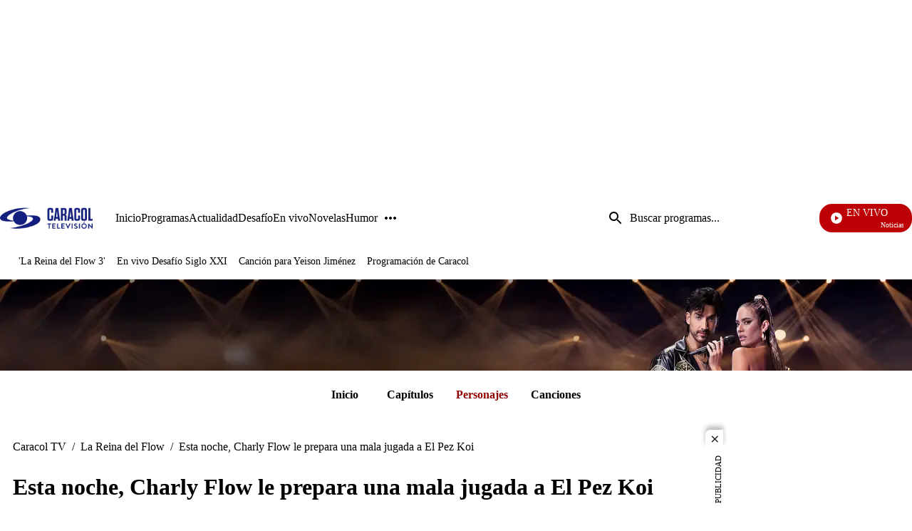

--- FILE ---
content_type: application/javascript; charset=utf-8
request_url: https://fundingchoicesmessages.google.com/f/AGSKWxXZcFo96mV5XQicEBQTa64YRighgU1TJjFfo5RGZucufgS62SbHJGw9iJZX1KevhJAEyQjeL5qCeZZyluh2Y6A_1O6kRFMTWPWxOJhVZS2hik8EcqqpNpRSso2GsT2Vklwtywm8eA==?fccs=W251bGwsbnVsbCxudWxsLG51bGwsbnVsbCxudWxsLFsxNzY4Njc2NjczLDgzMzAwMDAwMF0sbnVsbCxudWxsLG51bGwsW251bGwsWzcsNl0sbnVsbCxudWxsLG51bGwsbnVsbCxudWxsLG51bGwsbnVsbCxudWxsLG51bGwsMV0sImh0dHBzOi8vd3d3LmNhcmFjb2x0di5jb20vbGEtcmVpbmEtZGVsLWZsb3cvZXN0YS1ub2NoZS1jaGFybHktZmxvdy1sZS1wcmVwYXJhLXVuYS1tYWxhLWp1Z2FkYS1hLWVsLXBlei1rb2kiLG51bGwsW1s4LCJNOWxrelVhWkRzZyJdLFs5LCJlbi1VUyJdLFsxNiwiWzEsMSwxXSJdLFsxOSwiMiJdLFsxNywiWzBdIl0sWzI0LCIiXSxbMjksImZhbHNlIl1dXQ
body_size: 116
content:
if (typeof __googlefc.fcKernelManager.run === 'function') {"use strict";this.default_ContributorServingResponseClientJs=this.default_ContributorServingResponseClientJs||{};(function(_){var window=this;
try{
var np=function(a){this.A=_.t(a)};_.u(np,_.J);var op=function(a){this.A=_.t(a)};_.u(op,_.J);op.prototype.getWhitelistStatus=function(){return _.F(this,2)};var pp=function(a){this.A=_.t(a)};_.u(pp,_.J);var qp=_.Zc(pp),rp=function(a,b,c){this.B=a;this.j=_.A(b,np,1);this.l=_.A(b,_.Nk,3);this.F=_.A(b,op,4);a=this.B.location.hostname;this.D=_.Dg(this.j,2)&&_.O(this.j,2)!==""?_.O(this.j,2):a;a=new _.Og(_.Ok(this.l));this.C=new _.bh(_.q.document,this.D,a);this.console=null;this.o=new _.jp(this.B,c,a)};
rp.prototype.run=function(){if(_.O(this.j,3)){var a=this.C,b=_.O(this.j,3),c=_.dh(a),d=new _.Ug;b=_.fg(d,1,b);c=_.C(c,1,b);_.hh(a,c)}else _.eh(this.C,"FCNEC");_.lp(this.o,_.A(this.l,_.Ae,1),this.l.getDefaultConsentRevocationText(),this.l.getDefaultConsentRevocationCloseText(),this.l.getDefaultConsentRevocationAttestationText(),this.D);_.mp(this.o,_.F(this.F,1),this.F.getWhitelistStatus());var e;a=(e=this.B.googlefc)==null?void 0:e.__executeManualDeployment;a!==void 0&&typeof a==="function"&&_.Qo(this.o.G,
"manualDeploymentApi")};var sp=function(){};sp.prototype.run=function(a,b,c){var d;return _.v(function(e){d=qp(b);(new rp(a,d,c)).run();return e.return({})})};_.Rk(7,new sp);
}catch(e){_._DumpException(e)}
}).call(this,this.default_ContributorServingResponseClientJs);
// Google Inc.

//# sourceURL=/_/mss/boq-content-ads-contributor/_/js/k=boq-content-ads-contributor.ContributorServingResponseClientJs.en_US.M9lkzUaZDsg.es5.O/d=1/exm=ad_blocking_detection_executable,kernel_loader,loader_js_executable/ed=1/rs=AJlcJMzanTQvnnVdXXtZinnKRQ21NfsPog/m=cookie_refresh_executable
__googlefc.fcKernelManager.run('\x5b\x5b\x5b7,\x22\x5b\x5bnull,\\\x22caracoltv.com\\\x22,\\\x22AKsRol9tvR90eiIxFAlXknajxpaGop0bPHU2_J6ACmJ-g5H1yHaGkpIAvnXYJrFYD9O4VTVejPj6YgvGvr5jDzdB_NI5uaZJMETRVSsSND3juMhrW7nn4DhvHCOmHX8qRNLWM6kKRuZwrsh8eCIwi2dA6HhUqRWJ_w\\\\u003d\\\\u003d\\\x22\x5d,null,\x5b\x5bnull,null,null,\\\x22https:\/\/fundingchoicesmessages.google.com\/f\/AGSKWxW5fITa1NQ8QDM8sRN3aV6iS55_o-BUXFS_BqQQoQzDCTYKlfnjbUN_ZU1Vd6jyRzkJjjao0DGeX0Co1FkPCUixPeU34wYo8mkSMsscrk6avbSmM_BPRMyXsD7t9KGjBR-UyXSRmQ\\\\u003d\\\\u003d\\\x22\x5d,null,null,\x5bnull,null,null,\\\x22https:\/\/fundingchoicesmessages.google.com\/el\/AGSKWxVgTQ65RBWSxgC3v74_6VOWz_O0jbno7SlpEPFLFCBWOe0r33n-g2T8NNcgatPc7gqybJQy2yt0kK0_ljAW26-J9EAvIcdBK5IC2SHE3aZsmELuJAFi_nJOpYz-PUUmrT_mCoWkDQ\\\\u003d\\\\u003d\\\x22\x5d,null,\x5bnull,\x5b7,6\x5d,null,null,null,null,null,null,null,null,null,1\x5d\x5d,\x5b3,1\x5d\x5d\x22\x5d\x5d,\x5bnull,null,null,\x22https:\/\/fundingchoicesmessages.google.com\/f\/AGSKWxUYcgEF1uq5sQ0tsJUJ2m5LGpZnvcIQbbWa4_osRQBT2i6eZDdowETucouyC0XngRtW6K0kbZSl950uGOKqqt7WYhCPoP5_zUqXpKcKI6ZyHBtLhs1FmtbJHI8L1uBKNo-nzPFvkQ\\u003d\\u003d\x22\x5d\x5d');}

--- FILE ---
content_type: text/javascript
request_url: https://caracoltv.brightspotcdn.com/resource/0000019a-73bd-d0fa-afbe-f3bdf16b0000/868.49c822c0c6bccdd75f69.js
body_size: 3011
content:
"use strict";(self.webpackChunkbrightspot_theme_ctv=self.webpackChunkbrightspot_theme_ctv||[]).push([[868],{5868:function(e,t,i){i.r(t),i.d(t,{default:function(){return c}});var s,o,d,n=i(8697),a=i(5265);class r{constructor(e){this.adSlots=e,this.init()}init(){const e=void 0!==window.isRubiconEnable&&!0===window.isRubiconEnable,t=void 0!==window.pbjs;e&&t&&this.adSlots.length>0&&this.requestBids()}requestBids(){window.pbjs.que.push((()=>{window.pbjs.rp.requestBids({callback:()=>this.sendAdServerRequest(this.adSlots),gptSlotObjects:this.adSlots})}))}sendAdServerRequest(e){void 0!==window.googletag&&window.googletag.cmd.push((()=>{window.googletag.pubads().refresh(e)}))}}class l{constructor(e){this.headerBiddingSlots=[],this.adSlots=e,this.requestManager={adServerRequestSent:!1,aps:!1,prebid:!1},this.init()}init(){this.buildAps(),this.buildRubicon()}saveHeaderBiddingSlots(e){this.headerBiddingSlots=e,this.requestManager.prebid=!0,this.biddersBack()}sendAdServerRequest(){this.requestManager.adServerRequestSent||void 0===window.googletag||(this.requestManager.adServerRequestSent=!0,window.googletag.cmd.push((()=>{window.googletag.pubads().refresh(this.headerBiddingSlots)})))}buildAps(){const e=this.adSlots.map((e=>{const t=e.getSizes().map((e=>[e.width,e.height]));return{slotID:e.getSlotId().getDomId(),slotName:e.getAdUnitPath(),sizes:t}}));window.apstag.fetchBids({slots:e,timeout:5e3},(()=>{void 0!==window.googletag&&window.googletag.cmd.push((()=>{window.apstag.setDisplayBids(),this.requestManager.aps=!0,this.biddersBack()}))}))}buildRubicon(){window.pbjs.que=window.pbjs.que||[],window.pbjs.que.push((()=>{window.pbjs.rp.requestBids({callback:this.saveHeaderBiddingSlots.bind(this),gptSlotObjects:this.adSlots})}))}biddersBack(){this.requestManager.aps&&this.requestManager.prebid&&this.sendAdServerRequest()}}class u{constructor(e){this.adSlots=e,this.init()}init(){void 0!==window.apstag&&this.loadAd()}loadAd(){const e=this.adSlots.map((e=>{const t=e.getSizes().map((e=>[e.width,e.height]));return{slotID:e.getSlotId().getDomId(),slotName:e.getAdUnitPath(),sizes:t}}));window.apstag.fetchBids({slots:e,timeout:5e3},(e=>{window.googletag.cmd.push((()=>{window.apstag.setDisplayBids(),this.sendAdServerRequest()}))}))}sendAdServerRequest(){window.googletag.cmd.push((()=>{window.googletag.pubads().refresh(this.adSlots)}))}}class g{constructor(e){this.ad=e}get adSlot(){return this.ad.adSlot}static setTargettingHelper(e){if(e)try{return JSON.parse(e)}catch(e){return console.info("GoogleDfp",e),null}}get sizeMapList(){if(!this._sizeMapList){this._sizeMapList=[];const e=this.ad.getAttribute("data-slot-adSizeMap");e&&JSON.parse(e).forEach((e=>{let t=e.slice(1);1===t.length&&0===t[0][0]&&0===t[0][1]&&(t=[]),this._sizeMapList.push([e[0],t])})),this._sizeMapList.sort(((e,t)=>e[0][0]-t[0][0]))}return this._sizeMapList}refresh(){console.info("BSP GoogleDfp googletag.pubads().refresh([this.adSlot])",this.adSlot,this._uniqueId,this),this.isEnableLazyLoad()||window.googletag.pubads().refresh([this.adSlot])}isEnableLazyLoad(){return!0===window.dfpEnableLazyLoad}set uniqueId(e){return this._uniqueId||(this._uniqueId=e),this._uniqueId}get uniqueId(){if([...document.querySelectorAll(`#${this.ad.id}`)].length>1){const e=`${this.ad.id}_${Math.round(1e5*Math.random())}`;this._uniqueId=e,this.ad.id=e}else this._uniqueId=this.ad.id;return this._uniqueId}}class h{constructor(e){window.dfpAdSlots=window.dfpAdSlots||[],this.selector=e||".GoogleDfpAd",this.lazyDfpAdSlotsQuantity=0,this.instanced=!1,this.isEnableRefresh=window.enableRefresh||!1,this.headerBiddingSlots=[],this.headerBiddingTimeout=null,this.setup(),window.addEventListener("Ajax:SinglePageNavigation",(()=>{h.processedAds={},this.instanced=!1,setTimeout((()=>this.setup()),0)}))}defer(e){"function"==typeof window.requestIdleCallback?window.requestIdleCallback(e,{timeout:1e3}):setTimeout(e,0)}setup(){this.instanced||(void 0===window.googletag||void 0===window.googletag.enableServices?setTimeout(this.setup.bind(this),150):(this.instanced=!0,this.init()))}init(){if(this.currentMediaQuery=(0,a.a)(),this.googleAds=document.querySelectorAll(this.selector),this.adUtilObj={},!this.googleAds.length)return;const e=[];this.googleAds.forEach((t=>{t.hasAttribute("outofpage")?this.processAndRequest(t):e.push(t)})),e.length<1||("IntersectionObserver"in window?this.modernBrowsers(e):this.oldskool(e),this.closeDfpFloat(),this.adGooglePerformance(),this.createResizeListener())}sendAdserverRequest(e){const t=e&&e.length>0?e.map((e=>({slotID:e.getSlotId().getDomId(),slotName:e.getAdUnitPath(),sizes:e.getSizes().map((e=>[e.width,e.height]))}))):[];return window.googletag.cmd.push((()=>{e&&e.length>0?window.googletag.pubads().refresh(e):window.googletag.pubads().refresh(window.dfpAdSlots)})),t}modernBrowsers(e){const t=new window.IntersectionObserver((e=>{e.forEach((e=>{const{isIntersecting:i}=e;i&&(t.unobserve(e.target),this.processAndRequest(e.target))}))}));e.forEach((e=>t.observe(e)))}oldskool(e){let t=!1;const i=()=>{t||(t=!0,setTimeout((()=>{e.forEach((e=>{e.getBoundingClientRect().top<=window.innerHeight&&e.getBoundingClientRect().bottom>=0&&"none"!==window.getComputedStyle(e).display&&this.processAndRequest(e)})),t=!1}),200))};document.addEventListener("scroll",i),window.addEventListener("resize",i),window.addEventListener("orientationchange",i),i()}processAndRequest(e){this.defer((()=>this.processAd(e)))}processAd(e){if(h.hasProcessedAd(e))return;const t=this.adUtilObj[e.id]=new g(e),i=e.getAttribute("data-hide-on-mobile")||!1,s=e.getAttribute("data-hide-on-desktop")||!1;let o="mq-xs"!==(0,a.a)()&&"mq-sm"!==(0,a.a)();if(o&&s||!o&&i)return void e.parentNode.removeChild(e);const d=t.uniqueId,n=e.getAttribute("data-slot-name")||"",r=e.getAttribute("data-slot-sizes")||"",l=g.setTargettingHelper(e.getAttribute("data-targeting")),u=e.getAttribute("data-slot-refresh")||"false",c=e.getAttribute("outofpage");let p;window.googletag&&window.googletag.cmd.push((()=>{p=c?window.googletag.defineOutOfPageSlot(n,d).addService(window.googletag.pubads()).setTargeting("intertype","layer"):window.googletag.defineSlot(n,JSON.parse(r),d).addService(window.googletag.pubads()),e.adSlot=p,l&&Object.keys(l).forEach((e=>{p.setTargeting(e,l[e])})),this.isEnableRefresh&&"true"===u&&(p.setTargeting("refresh","true"),p.setTargeting("refreshed_slot","false"));const i=window.googletag.sizeMapping();t.sizeMapList.forEach((e=>{i.addSize(e[0],e[1])})),p.defineSizeMapping(i.build()),window.googletag.display(d),window.dfpAdSlots.push(p),this.isApstagAvailable()||this.isRubiconAvailable()?(this.headerBiddingSlots.push(p),clearTimeout(this.headerBiddingTimeout),this.headerBiddingTimeout=setTimeout((()=>{this.runHeaderBidding()}),50)):this.sendAdserverRequest([p])}))}static hasProcessedAd(e){const{id:t}=e;return!!h.processedAds[t]||(h.processedAds[t]=e,!1)}isApstagAvailable(){return void 0!==window.apstag&&void 0!==window.apstag.fetchBids}isRubiconAvailable(){return void 0!==window.pbjs&&void 0!==window.pbjs.requestBids}closeDfpFloat(){this.closeButton=document.querySelector("[data-close-trigger]"),this.DfpAdFloat=document.querySelector(".GoogleDfpAd-Float"),this.closeButton&&this.closeButton.addEventListener("click",(()=>{this.DfpAdFloat.remove()}))}adGooglePerformance(){window.googletag.pubads().addEventListener("slotOnload",(function(e){let t=e.slot.getSlotElementId();if(t){t="Lazyload-"+t;let e=document.getElementById(t);e&&e.removeAttribute("data-box")}}))}createResizeListener(){this.resizeListener||(this.resizeListener=(0,n.P)(250,(()=>{(0,a.a)()!==this.currentMediaQuery&&(this.currentMediaQuery=(0,a.a)(),window.googletag.pubads().refresh())})),window.addEventListener("resize",this.resizeListener))}runHeaderBidding(){if(!this.headerBiddingSlots.length)return;const e=[...this.headerBiddingSlots];this.headerBiddingSlots.length=0,this.isApstagAvailable()&&this.isRubiconAvailable()?new l(e):this.isApstagAvailable()?new u(e):this.isRubiconAvailable()&&new r(e)}}s=h,d={},(o=function(e){var t=function(e,t){if("object"!=typeof e||null===e)return e;var i=e[Symbol.toPrimitive];if(void 0!==i){var s=i.call(e,"string");if("object"!=typeof s)return s;throw new TypeError("@@toPrimitive must return a primitive value.")}return String(e)}(e);return"symbol"==typeof t?t:String(t)}(o="processedAds"))in s?Object.defineProperty(s,o,{value:d,enumerable:!0,configurable:!0,writable:!0}):s[o]=d;class c extends HTMLElement{connectedCallback(){this.observeSection()}observeSection(){new IntersectionObserver(((e,t)=>{const[i]=e;i.isIntersecting&&(this.loadContent(),t.disconnect())}),{rootMargin:"0px 0px 0px 0px"}).observe(this)}loadContent(){const e=this.getAttribute("data-template"),t=document.getElementById(e);if(t){const e=document.importNode(t.content,!0);this.innerHTML="",this.appendChild(e),this.classList.remove("loading"),this.templateId=this.getAttribute("data-template"),this.element=`.lazy-section[data-template="${this.templateId}"] .GoogleDfpAd`,new h(this.element),window.Flickity&&this.querySelectorAll("[data-flickity]").forEach((e=>{if(!window.Flickity.data(e)){const t=JSON.parse(e.getAttribute("data-flickity")||"{}");new window.Flickity(e,t)}}))}}}},8697:function(e,t,i){function s(e,t){if(e<=0)return t;let i,s,o=0;return function(){if(s=arguments,i)return;let d=this,n=+Date.now(),a=e-n+o;a<=0?(o=n,t.apply(d,s)):i=setTimeout((function(){o=n,i=null,t.apply(d,s)}),a)}}i.d(t,{P:function(){return s}})},5265:function(e,t,i){function s(){let e=window.getComputedStyle(document.querySelector("body"),"::before").getPropertyValue("content")||!1;return!!e&&e.replace(/["']/g,"")}i.d(t,{a:function(){return s}})}}]);

--- FILE ---
content_type: application/javascript; charset=utf-8
request_url: https://fundingchoicesmessages.google.com/f/AGSKWxX_tOBdGdJCiI2TC0YYtUwho1mFzN59XVSdj9XxR6n8lGmBArJOnzh-gVVtwfU8PxcqJVuIHu7DwB2i8CXaTQ88EjUYG57DbsizvBzaGl67l71-rGXD5_MMmEfxFRbVS1ShStr43vAZcGTY3NRJNWniLcVPD8QThZONImrrdguZrUa_M-JP1_BB2cLA/_/shared/ads./adengage3./bannerad2-/getAdsForClient?300px;)
body_size: -1293
content:
window['67f87056-323a-4cc0-abaf-aed55f0c881d'] = true;